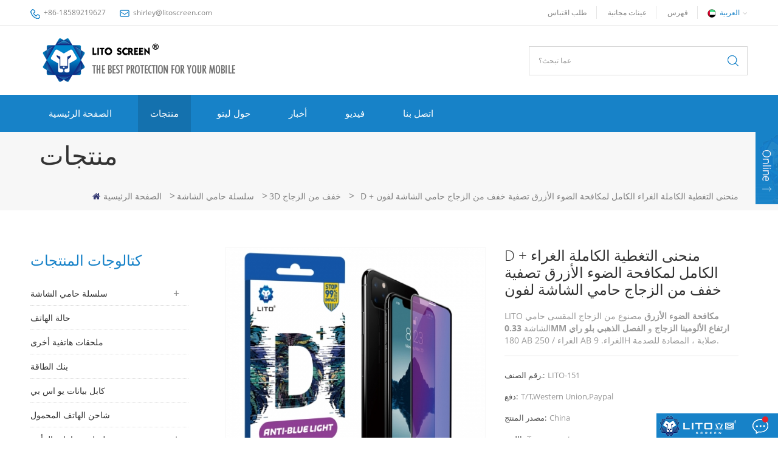

--- FILE ---
content_type: text/html; charset=UTF-8
request_url: https://ar.litoscreen.com/lito-d-curve-full-coverage-full-glue-anti-blue-light-filter-tempered-glass-screen-protector-for-iphone_p162.html
body_size: 13997
content:
<!DOCTYPE html PUBLIC "-//W3C//DTD XHTML 1.0 Transitional//EN" "http://www.w3.org/TR/xhtml1/DTD/xhtml1-transitional.dtd">
<html xmlns="http://www.w3.org/1999/xhtml">
<head>
<meta http-equiv="X-UA-Compatible" content="IE=edge">
<meta name="viewport" content="width=device-width,initial-scale=1">
<meta http-equiv="Content-Type" content="text/html; charset=utf-8" />
<meta http-equiv="X-UA-Compatible" content="IE=edge,Chrome=1" />
<meta http-equiv="X-UA-Compatible" content="IE=9" />
<meta http-equiv="Content-Type" content="text/html; charset=utf-8" />
<title>عالية الجودة D + منحنى التغطية الكاملة الغراء الكامل لمكافحة الضوء الأزرق تصفية خفف من الزجاج حامي الشاشة لفون،D + منحنى التغطية الكاملة الغراء الكامل لمكافحة الضوء الأزرق تصفية خفف من الزجاج حامي الشاشة لفون الموردون</title>
<meta name="keywords" content="مكافحة الأزرق الزجاج المقسى,مكافحة بلو راي خفف من الزجاج,مكافحة الضوء الأزرق الزجاج المقسى حامي الشاشة,مكافحة الضوء الأزرق الزجاج المقسى,مكافحة الضوء الأزرق الزجاج المقسى حامي الشاشة لفون العاشر,واقي شاشة زجاجي للبيع" />
<meta name="description" content="الصين D + منحنى التغطية الكاملة الغراء الكامل لمكافحة الضوء الأزرق تصفية خفف من الزجاج حامي الشاشة لفون المهنية المورد ، لدينا مجموعة ضخمة من مكافحة الأزرق الزجاج المقسى للبيع ، والتحقيق الآن!" />
<link href="/images/favicon.ico" rel="shortcut icon"  />
<link rel="alternate" hreflang="en" href="https://www.litoscreen.com/lito-d-curve-full-coverage-full-glue-anti-blue-light-filter-tempered-glass-screen-protector-for-iphone_p162.html" />
<link rel="alternate" hreflang="fr" href="https://fr.litoscreen.com/lito-d-curve-full-coverage-full-glue-anti-blue-light-filter-tempered-glass-screen-protector-for-iphone_p162.html" />
<link rel="alternate" hreflang="de" href="https://de.litoscreen.com/lito-d-curve-full-coverage-full-glue-anti-blue-light-filter-tempered-glass-screen-protector-for-iphone_p162.html" />
<link rel="alternate" hreflang="ru" href="https://ru.litoscreen.com/lito-d-curve-full-coverage-full-glue-anti-blue-light-filter-tempered-glass-screen-protector-for-iphone_p162.html" />
<link rel="alternate" hreflang="es" href="https://es.litoscreen.com/lito-d-curve-full-coverage-full-glue-anti-blue-light-filter-tempered-glass-screen-protector-for-iphone_p162.html" />
<link rel="alternate" hreflang="pt" href="https://pt.litoscreen.com/lito-d-curve-full-coverage-full-glue-anti-blue-light-filter-tempered-glass-screen-protector-for-iphone_p162.html" />
<link rel="alternate" hreflang="nl" href="https://nl.litoscreen.com/lito-d-curve-full-coverage-full-glue-anti-blue-light-filter-tempered-glass-screen-protector-for-iphone_p162.html" />
<link rel="alternate" hreflang="ar" href="https://ar.litoscreen.com/lito-d-curve-full-coverage-full-glue-anti-blue-light-filter-tempered-glass-screen-protector-for-iphone_p162.html" />
<link rel="alternate" hreflang="ja" href="https://ja.litoscreen.com/lito-d-curve-full-coverage-full-glue-anti-blue-light-filter-tempered-glass-screen-protector-for-iphone_p162.html" />

<link type="text/css" rel="stylesheet" href="/template/css/bootstrap.css">
<link type="text/css" rel="stylesheet" href="/template/css/font-awesome.min.css">
<link type="text/css" rel="stylesheet" href="/template/css/meanmenu.min.css">
<link type="text/css" rel="stylesheet" href="/template/css/animate.css" />
<link type="text/css" rel="stylesheet" href="/template/css/style.css">

<script type="text/javascript" src="/template/js/jquery-1.8.3.js"></script>
<script language="javascript" src="/js/jquery.validate.min.js"></script>
<script language="javascript" src="/js/jquery.blockUI.js"></script>
<script type="text/javascript" src="/js/front/common.js"></script>
<script type="text/javascript" src="/js/jcarousellite_1.0.1.pack.js"></script>
<script type="text/javascript" src="/template/js/bootstrap.min.js"></script>
<script type="text/javascript" src="/template/js/demo.js"></script>
<script type="text/javascript" src="/template/js/jquery.velocity.min.js"></script>
<script type="text/javascript" src="/template/js/mainscript.js"></script>
<script type="text/javascript" src="/template/js/slick.js"></script>

<!--[if ie9]
<script src="/template/js/html5shiv.min.js"></script>
<script src="/template/js/respond.min.js"></script>
-->


<!--[if IE 8]>
    <script src="https://oss.maxcdn.com/libs/html5shiv/3.7.0/html5shiv.js"></script>
    <script src="https://oss.maxcdn.com/libs/respond./template/js/1.3.0/respond.min.js"></script>
<![endif]-->
<script >
    if( /Android|webOS|iPhone|iPad|iPod|BlackBerry|IEMobile|Opera Mini/i.test(navigator.userAgent) ) {
            $(function () {       
                $('.newm img').attr("style","");
                $(".newm img").attr("width","");
                $(".newm img").attr("height","");     

            })
    }
</script>
<!-- Google Tag Manager -->
<script>(function(w,d,s,l,i){w[l]=w[l]||[];w[l].push({'gtm.start':
new Date().getTime(),event:'gtm.js'});var f=d.getElementsByTagName(s)[0],
j=d.createElement(s),dl=l!='dataLayer'?'&l='+l:'';j.async=true;j.src=
'https://www.googletagmanager.com/gtm.js?id='+i+dl;f.parentNode.insertBefore(j,f);
})(window,document,'script','dataLayer','GTM-WJ7SPCW');</script>
<!-- End Google Tag Manager --><meta name="google-site-verification" content="DScinLERj0gOb1QYvJhrYoR6EJU-3goVlCDGgMEnWxk" /></head>
<body>
<!-- Google Tag Manager (noscript) -->
<noscript><iframe src="https://www.googletagmanager.com/ns.html?id=GTM-WJ7SPCW"
height="0" width="0" style="display:none;visibility:hidden"></iframe></noscript>
<!-- End Google Tag Manager (noscript) --><script>
    window.okkiConfigs = window.okkiConfigs || [];
    function okkiAdd() { okkiConfigs.push(arguments); };
    okkiAdd("analytics", { siteId: "4294-2953", gId: "UA-187432379-5" });
</script>
<script async src="//tfile.xiaoman.cn/okki/analyze.js?id=4294-2953-UA-187432379-5"></script>
<div class="head_top clearfix">
    <div class="container">
        <div class="row">
            <ul class="hcon clearfix">
                                <li class="hc_p">+86-18589219627</li>
                                                                <li class="hc_e"><a rel="nofollow" href="mailto:shirley@litoscreen.com">shirley@litoscreen.com</a></li>
                            </ul>
            <dl class="select">
                 
                <dt><img src="/template/images/ar.png" alt="العربية" /><p>العربية</p></dt>
                            	<dd>
                    <ul>
                         
                        <li><a href="https://www.litoscreen.com/lito-d-curve-full-coverage-full-glue-anti-blue-light-filter-tempered-glass-screen-protector-for-iphone_p162.html" title="English"><img src="/template/images/en.png" alt="English" /><p>English</p></a></li>
                         
                        <li><a href="https://fr.litoscreen.com/lito-d-curve-full-coverage-full-glue-anti-blue-light-filter-tempered-glass-screen-protector-for-iphone_p162.html" title="français"><img src="/template/images/fr.png" alt="français" /><p>français</p></a></li>
                         
                        <li><a href="https://de.litoscreen.com/lito-d-curve-full-coverage-full-glue-anti-blue-light-filter-tempered-glass-screen-protector-for-iphone_p162.html" title="Deutsch"><img src="/template/images/de.png" alt="Deutsch" /><p>Deutsch</p></a></li>
                         
                        <li><a href="https://ru.litoscreen.com/lito-d-curve-full-coverage-full-glue-anti-blue-light-filter-tempered-glass-screen-protector-for-iphone_p162.html" title="русский"><img src="/template/images/ru.png" alt="русский" /><p>русский</p></a></li>
                         
                        <li><a href="https://es.litoscreen.com/lito-d-curve-full-coverage-full-glue-anti-blue-light-filter-tempered-glass-screen-protector-for-iphone_p162.html" title="español"><img src="/template/images/es.png" alt="español" /><p>español</p></a></li>
                         
                        <li><a href="https://pt.litoscreen.com/lito-d-curve-full-coverage-full-glue-anti-blue-light-filter-tempered-glass-screen-protector-for-iphone_p162.html" title="português"><img src="/template/images/pt.png" alt="português" /><p>português</p></a></li>
                         
                        <li><a href="https://nl.litoscreen.com/lito-d-curve-full-coverage-full-glue-anti-blue-light-filter-tempered-glass-screen-protector-for-iphone_p162.html" title="Nederlands"><img src="/template/images/nl.png" alt="Nederlands" /><p>Nederlands</p></a></li>
                         
                        <li><a href="https://ja.litoscreen.com/lito-d-curve-full-coverage-full-glue-anti-blue-light-filter-tempered-glass-screen-protector-for-iphone_p162.html" title="日本語"><img src="/template/images/ja.png" alt="日本語" /><p>日本語</p></a></li>
                                                <li><a href="http://cn.litoscreen.com/"><img src="/template/images/cn.png" alt="" /><p>简体中文</p></a></li>
                    </ul>
                </dd>
            </dl>
            <ul class="htop_list clearfix">
                <li><a href="/contact-us_d2">طلب اقتباس</a></li>
                <li><a href="#">عينات مجانية</a></li>
                <li><a href="/products">فهرس</a></li>
            </ul>
        </div>
    </div>
</div>


<header class="large">
    <div class="header clearfix">
        <div class="container">
            <div class="row">
                                                <a id="logo" href="/"><img src="/uploadfile/userimg/867a170f9816bd46406e8befa93bbdb1.png" alt="Guangzhou Lito Technology Co., Ltd." /></a>
                                
                <div class="mobile-menu-area hidden-md hidden-lg">
                    <div class="container">
                        <div class="col-md-12">
                            <div class="mobile-menu">
                                <nav id="mobile-menu">
                                    <ul>
                                        <li><a href="/">الصفحة الرئيسية</a></li>
                                        
                                        <li><a href="/products">منتجات</a>
                                            <ul class="vmegamenu">
                                                                                                                                                                                                <li><a href="/screen-protector-series_c1" title="سلسلة حامي الشاشة">سلسلة حامي الشاشة</a>
                                                                                                        <ul class="vmegamenu">
                                                                                                                                                                        <li><a href="/2-5d-tempered-glass_c5" title="2.5D خفف من الزجاج">2.5D خفف من الزجاج</a></li>
                                                                                                                                                                                                                                <li><a href="/full-cover-tempered-glass_c6" title="3D خفف من الزجاج">3D خفف من الزجاج</a></li>
                                                                                                                                                                                                                                <li><a href="/protector-with-applicator_c8" title="حامي مع قضيب">حامي مع قضيب</a></li>
                                                                                                                                                                                                                                <li><a href="/nano-tpu-protector_c9" title="نانو TPU حامي">نانو TPU حامي</a></li>
                                                                                                                                                                                                                                <li><a href="/watch-screen-protector_c22" title="حامية شاشة الشاشة">حامية شاشة الشاشة</a></li>
                                                                                                                                                                                                                                <li><a href="/camera-lens-protector_c24" title="واقي عدسة الكاميرا">واقي عدسة الكاميرا</a></li>
                                                                                                                                                                    </ul>
                                                                                                    </li>
                                                                                                                                                                                                                                                                                                <li><a href="/phone-case_c25" title="حالة الهاتف">حالة الهاتف</a>
                                                                                                    </li>
                                                                                                                                                                                                                                                                                                <li><a href="/other-phone-accessories_c2" title="ملحقات هاتفية أخرى">ملحقات هاتفية أخرى</a>
                                                                                                    </li>
                                                                                                                                                                                                                                                                                                <li><a href="/power-bank_c27" title="بنك الطاقة">بنك الطاقة</a>
                                                                                                    </li>
                                                                                                                                                                                                                                                                                                <li><a href="/usb-data-cable_c26" title="كابل بيانات يو اس بي">كابل بيانات يو اس بي</a>
                                                                                                    </li>
                                                                                                                                                                                                                                                                                                <li><a href="/mobile-phone-charger_c28" title="شاحن الهاتف المحمول">شاحن الهاتف المحمول</a>
                                                                                                    </li>
                                                                                                                                                                                                                                                                                                <li><a href="/headphone-series_c3" title="سلسلة سماعات الرأس">سلسلة سماعات الرأس</a>
                                                                                                        <ul class="vmegamenu">
                                                                                                                                                                        <li><a href="/wireless-headphone_c14" title="سماعة رأس لاسلكية">سماعة رأس لاسلكية</a></li>
                                                                                                                                                                                                                                <li><a href="/wired-headphone_c15" title="سماعة سلكية">سماعة سلكية</a></li>
                                                                                                                                                                                                                                <li><a href="/gaming-headset_c16" title="سماعة الألعاب">سماعة الألعاب</a></li>
                                                                                                                                                                    </ul>
                                                                                                    </li>
                                                                                                                                                                                                                                                                                                <li><a href="/wireless-speaker_c29" title="المتحدث اللاسلكي">المتحدث اللاسلكي</a>
                                                                                                    </li>
                                                                                                                                                                                                                                                                                            </ul>
                                        </li>
                                                                                <li><a href="/about-lito_d1">حول ليتو
</a>
                                                                                      </li>
                                                                                <li><a  href="/news_nc1">أخبار</a>
                                                                                    </li>
                                                                                <li><a  href="/video_nc2">فيديو</a>
                                                                                    </li>
                                                                                <li><a  href="/contact-us_d2">اتصل بنا</a>
                                                                                    </li>
<!--                                        <li>-->
<!--                                            <a href="http://fw.jqx315.cn/fwe.html">--><!--</a>-->
<!--                                        </li>-->
                                    </ul>	
                                </nav>
                            </div>
                        </div>
                    </div>
                </div>
                <div class="search_box">
                    <div class="attr-nav">
                        <a class="search" rel="nofollow" href="#"><i></i></a>
                    </div>
                    <div class="top-search clearfix">
                        <div class="input-group">
                            <h4>عما تبحث؟</h4>
                            <div class="header_search clearfix">
                                <input name="search_keyword" onkeydown="javascript:enterIn(event);"  type="text" class="form-control" placeholder="عما تبحث؟">
                                <input  type="submit" class="search_btn btn_search1" value="">
                            </div>
                        </div>
                        <span class="input-group-addon close-search"><i class="fa fa-times"></i></span>
                    </div>
                </div>
            </div>
        </div>
    </div>

    <div class="nav_content clearfix">
        <div class="container">
            <div class="row">
                <div class="mainmenu-area">
                    <div class="mainmenu-left visible-lg visible-md">
                        <div class="mainmenu">
                            <nav>
                                <ul>
                                    <li ><a href="/">الصفحة الرئيسية</a></li>
                                    
                                    <li class='product_vmegamenu active'><a href="/products">منتجات</a>
                                        <ul class="row nav_list">
                                                                                                                                                                                <li class="col-sm-4">
                                                <div class="box">
                                                    <h4><a href="/screen-protector-series_c1" title="سلسلة حامي الشاشة">سلسلة حامي الشاشة</a></h4>
                                                    <a href="/screen-protector-series_c1" title="سلسلة حامي الشاشة" class="image"><img src="/uploadfile/category/6bff0abcbe0dc4efbdd4d8e980f0fda8.jpg" alt="سلسلة حامي الشاشة" /></a>
                                                                                                        <div class="list">
                                                                                                                                                                        <a href="/2-5d-tempered-glass_c5" title="2.5D خفف من الزجاج">2.5D خفف من الزجاج</a>
                                                                                                                                                                                                                                <a href="/full-cover-tempered-glass_c6" title="3D خفف من الزجاج">3D خفف من الزجاج</a>
                                                                                                                                                                                                                                <a href="/protector-with-applicator_c8" title="حامي مع قضيب">حامي مع قضيب</a>
                                                                                                                                                                                                                                <a href="/nano-tpu-protector_c9" title="نانو TPU حامي">نانو TPU حامي</a>
                                                                                                                                                                                                                                <a href="/watch-screen-protector_c22" title="حامية شاشة الشاشة">حامية شاشة الشاشة</a>
                                                                                                                                                                                                                                <a href="/camera-lens-protector_c24" title="واقي عدسة الكاميرا">واقي عدسة الكاميرا</a>
                                                                                                                                                                    </div>
                                                                                                    </div>
                                            </li>
                                                                                                                                                                                                                                                                        <li class="col-sm-4">
                                                <div class="box">
                                                    <h4><a href="/phone-case_c25" title="حالة الهاتف">حالة الهاتف</a></h4>
                                                    <a href="/phone-case_c25" title="حالة الهاتف" class="image"><img src="/uploadfile/category/231a21cf88c08bf2126dcbb3a5b1dba8.jpg" alt="حالة الهاتف" /></a>
                                                                                                    </div>
                                            </li>
                                                                                                                                                                                                                                                                        <li class="col-sm-4">
                                                <div class="box">
                                                    <h4><a href="/other-phone-accessories_c2" title="ملحقات هاتفية أخرى">ملحقات هاتفية أخرى</a></h4>
                                                    <a href="/other-phone-accessories_c2" title="ملحقات هاتفية أخرى" class="image"><img src="/uploadfile/category/c199bc5f91a97a5f8078856fa009bfe6.jpg" alt="ملحقات هاتفية أخرى" /></a>
                                                                                                    </div>
                                            </li>
                                                                                                                                                                                                                                                                        <li class="col-sm-4">
                                                <div class="box">
                                                    <h4><a href="/power-bank_c27" title="بنك الطاقة">بنك الطاقة</a></h4>
                                                    <a href="/power-bank_c27" title="بنك الطاقة" class="image"><img src="/uploadfile/category/14403631c585bfea9b03202990589471.jpg" alt="بنك الطاقة" /></a>
                                                                                                    </div>
                                            </li>
                                                                                                                                                                                                                                                                        <li class="col-sm-4">
                                                <div class="box">
                                                    <h4><a href="/usb-data-cable_c26" title="كابل بيانات يو اس بي">كابل بيانات يو اس بي</a></h4>
                                                    <a href="/usb-data-cable_c26" title="كابل بيانات يو اس بي" class="image"><img src="/uploadfile/category/a9a8ad01a455ac5532b3a8682d7f6110.jpg" alt="كابل بيانات يو اس بي" /></a>
                                                                                                    </div>
                                            </li>
                                                                                                                                                                                                                                                                        <li class="col-sm-4">
                                                <div class="box">
                                                    <h4><a href="/mobile-phone-charger_c28" title="شاحن الهاتف المحمول">شاحن الهاتف المحمول</a></h4>
                                                    <a href="/mobile-phone-charger_c28" title="شاحن الهاتف المحمول" class="image"><img src="/uploadfile/category/ef8a8ff9fcece6a1a2423016d1bb2949.jpg" alt="شاحن الهاتف المحمول" /></a>
                                                                                                    </div>
                                            </li>
                                                                                                                                                                                                                                                                        <li class="col-sm-4">
                                                <div class="box">
                                                    <h4><a href="/headphone-series_c3" title="سلسلة سماعات الرأس">سلسلة سماعات الرأس</a></h4>
                                                    <a href="/headphone-series_c3" title="سلسلة سماعات الرأس" class="image"><img src="/uploadfile/category/2b19fda3a1544dcd14dd810afd910199.jpg" alt="سلسلة سماعات الرأس" /></a>
                                                                                                        <div class="list">
                                                                                                                                                                        <a href="/wireless-headphone_c14" title="سماعة رأس لاسلكية">سماعة رأس لاسلكية</a>
                                                                                                                                                                                                                                <a href="/wired-headphone_c15" title="سماعة سلكية">سماعة سلكية</a>
                                                                                                                                                                                                                                <a href="/gaming-headset_c16" title="سماعة الألعاب">سماعة الألعاب</a>
                                                                                                                                                                    </div>
                                                                                                    </div>
                                            </li>
                                                                                                                                                                                                                                                                        <li class="col-sm-4">
                                                <div class="box">
                                                    <h4><a href="/wireless-speaker_c29" title="المتحدث اللاسلكي">المتحدث اللاسلكي</a></h4>
                                                    <a href="/wireless-speaker_c29" title="المتحدث اللاسلكي" class="image"><img src="/uploadfile/category/eb3373b5393a36f923952dcff69abcd0.jpg" alt="المتحدث اللاسلكي" /></a>
                                                                                                    </div>
                                            </li>
                                                                                                                                                                                                                            	
                                        </ul>
                                    </li>
                                                                        <li ><a href="/about-lito_d1">حول ليتو
</a>
                                                                            </li>
                                                                        <li ><a  href="/news_nc1">أخبار</a>
                                                                            </li>
                                                                        <li ><a  href="/video_nc2">فيديو</a>
                                                                            </li>
                                                                        <li ><a  href="/contact-us_d2">اتصل بنا</a>
                                                                            </li>
<!--                                    <li>-->
<!--                                        <a href="http://fw.jqx315.cn/fwe.html">--><!--</a>-->
<!--                                    </li>-->
                                                                    </ul>
                            </nav>
                        </div>
                    </div>
                </div>
            </div>
        </div>
    </div>
</header>
<div class="height"></div>
<!--<div class="page_banner">
    </div>-->
<div class="breadcrumb clearfix">
    <div class="container">
        <em class="title">منتجات</em>
        <div class="bread-right">
            <a class="home" href="/" title="Return to Home"><i class="fa fa-home"></i>الصفحة الرئيسية</a>
                                    <i>></i>
            <a href="/screen-protector-series_c1">سلسلة حامي الشاشة</a>
                        <i>></i>
            <a href="/full-cover-tempered-glass_c6">3D خفف من الزجاج</a>
            <i>></i><h2>D + منحنى التغطية الكاملة الغراء الكامل لمكافحة الضوء الأزرق تصفية خفف من الزجاج حامي الشاشة لفون</h2>
                    </div>
    </div>
</div>


<div class="page_section clearfix">
    <div class="container">
        <div class="row">
            <div class="page-right clearfix">
        	<div class="products clearfix">
                    <div class="pro_img col-sm-6 col-xs-12">
                        <div class="sp-loading"><br><img id="product_detail_img"  alt="أفضل D + منحنى التغطية الكاملة الغراء الكامل لمكافحة الضوء الأزرق تصفية خفف من الزجاج حامي الشاشة لفون للبيع" src="/uploadfile/201910/31/6212356f8e7a9b036cb2260a00524980_thumb.jpg" /></div>
                        <div class="sp-wrap">
                                                        <a href="/uploadfile/201910/31/6212356f8e7a9b036cb2260a00524980_medium.jpg"  rel="useZoom: 'zoom1', smallImage: '/uploadfile/201910/31/6212356f8e7a9b036cb2260a00524980_small.jpg' ">
                            <img  src="/uploadfile/201910/31/6212356f8e7a9b036cb2260a00524980_small.jpg" alt = "D + منحنى التغطية الكاملة الغراء الكامل لمكافحة الضوء الأزرق تصفية خفف من الزجاج حامي الشاشة لفون "    /></a>
                                                    </div>
                    </div>
                    <script type="text/javascript" src="/template/js/smoothproducts.min.js"></script>
                    <script type="text/javascript">
                        
                        $(window).load(function() {
                            $('.sp-wrap').smoothproducts();
                        });
                    </script>
                    <div class="pro-right clearfix col-sm-6 col-xs-12">
                        <h1>D + منحنى التغطية الكاملة الغراء الكامل لمكافحة الضوء الأزرق تصفية خفف من الزجاج حامي الشاشة لفون</h1>
                        <div class="main"><p>
	<span style="font-size:14px;"> LITO<strong> مكافحة الضوء الأزرق</strong> مصنوع من الزجاج المقسى حامي الشاشة<strong> 0.33MM</strong><strong> ارتفاع الألومينا الزجاج</strong> و<strong> الفصل الذهبي بلو راي</strong> 180 AB الغراء / 250 AB الغراء. 9H صلابة ، المضادة للصدمة.</span>
</p></div>
                        <div class="pro-table clearfix">
                            <ul class="ptab-list clearfix">
                                                                                                <li><p>رقم الصنف.: </p><span>LITO-151</span></li>
                                                                                                <li><p>دفع: </p><span>T/T,Western Union,Paypal</span></li>
                                                                                                                                                                                                <li><p>مصدر المنتج: </p><span>China</span></li>
                                                                                                <li><p>اللون: </p><span>Transparent</span></li>
                                                                                                <li><p>ميناء الشحن: </p><span>Guangzhou</span></li>
                                                                                                <li><p>المهلة： </p><span>About 2-3 working days</span></li>
                                                            </ul>
                        </div>
                        <a href="#pro_inquiry" class="main_more">التحقيق الآن</a>
                    </div>
                    
                    <div class="clearfix"></div>
                    
                    <div class="features-tab indicator-style">
                        <div class="tab-scroll clearfix wow fadeIn">
                            <ul class="nav nav-tabs moz clearfix" role="tablist">
                                <li role="presentation" class="active">
                                    <a href="#pro01" aria-controls="home" role="tab" data-toggle="tab" class="pro01">تفاصيل المنتج</a>
                                </li>
                                <li role="presentation">
                                    <a href="#pro02" aria-controls="home" role="tab" data-toggle="tab" class="pro02">التعليقات</a>
                                </li>
                            </ul>
                        </div>
                        <div class="tab-content wow fadeIn">
                            <div role="tabpanel" class="tab-pane active" id="pro01">
                                <div class="features-curosel indicator-style clearfix">
                                    <div class="single-product newm">
                                        <p>
	<span style="font-size:14px;color:#1782C8;"><strong> D + منحنى التغطية الكاملة الغراء الكامل لمكافحة الضوء الأزرق تصفية خفف من الزجاج حامي الشاشة لفون</strong></span>
</p>
<p>
	<br />
</p>
<p>
	<span style="font-size:14px;"> 1، المواد:<strong> ارتفاع الألومنيوم</strong></span>
</p>
<p>
	<span style="font-size:14px;"> 2 ، رقم الموديل: للحصول على اي فون</span>
</p>
<p>
	<span style="font-size:14px;"> 3 、 AB الغراء:<strong> الفصل الذهبي بلو راي AB الغراء</strong></span>
</p>
<p>
	<span style="font-size:14px;"> 4 、 صلابة: 9H</span>
</p>
<p>
	<span style="font-size:14px;"> 5 、 سمك: 0.33mm</span>
</p>
<p>
	<span style="font-size:14px;"> 6 、 الشفافية: 99 ٪</span>
</p>
<p>
	<span style="font-size:14px;"> 7 ، خفف من الوقت: 4H</span>
</p>
<p>
	<br />
</p>
<p>
	<span style="font-size:14px;"> تصفية الضوء الأزرق: مع<strong> أحدث ضوء مكافحة الأزرق</strong> التكنولوجيا ، وتصفية الضوء الأزرق بشكل فعال و<strong> تقليل الضوء الضار</strong> من شاشة هاتفك وحماية عينيك. فهو يساعد على تعزيز مستويات الميلاتونين الصحية لتحسين النوم.</span>
</p>
<p>
	<img src="https://www.litoscreen.com/js/htmledit/kindeditor/attached/20190912/20190912173751_93884.jpg" alt="tempered glass screen protector for iphone" width="500" height="572" title="tempered glass screen protector for iphone" align="" />
</p>
<p>
	<br />
</p>
<p>
	<span style="font-size:14px;"> حماية الترقية: أحدث تكنولوجيا ثني الزجاج للحصول على جودة عالية<strong> عالية الدقة</strong> <strong><a href="/screen-protector-series_c1" target="_blank"> خفف من الزجاج حامي الشاشة</a></strong> تناسب تماما حافة جولة هاتفك ، و<strong> صديقة للحالة</strong> بسبب تصميم الحافة المنحنية.<strong> البلازما طلاء oleophobic</strong> لسطح واقي مقاوم للزيت ومقاوم للبصمات ، يسهل تنظيفه.</span>
</p>
<p>
	<img src="/js/htmledit/kindeditor/attached/20190912/20190912174345_20740.jpg" alt="glass screen protective film" width="500" height="500" title="glass screen protective film" align="" />
</p>
<p>
	<br />
</p>
<p>
	<span style="font-size:14px;"><strong> 4H</strong> من الوقت المزاج ، هذا<strong><a href="https://www.litoscreen.com/" target="_blank"> LITO</a></strong> يمكن حامي الشاشة الضوء الأزرق المضادة للصمود أمام تأثير السقوط 22 £. الكرة الصلب من ارتفاع 3ft.<strong> 9H صلابة</strong> تحمي Screen Screen حامي الشاشة من أي مفاتيح أو عملات معدنية أو حتى سكاكين في جيبك ، كما أنها تحمي الشاشة من الخدوش والجرجرات والتأثيرات بشكل فعال.</span>
</p>
<p>
	<img src="/js/htmledit/kindeditor/attached/20190912/20190912174742_36407.jpg" alt="anti blue light tempered glass screen protector" width="500" height="500" title="anti blue light tempered glass screen protector" align="" />
</p>
<p>
	<br />
</p>
<p>
	<span style="font-size:14px;"><strong> 3D اللمس</strong> متوافق: فقط<strong> 0.33mm</strong> قسط الزجاج المقسى لضمان<strong> 99 ٪ النفاذية</strong> وتجربة 3D اللمس. يشعر بسلاسة حساسة للمس ، ومقاوم للبصمات والأصابع. ملء الشاشة دون حاجز البصر ، تعطيك التعرف على الوجه أكثر حساسية.</span>
</p>
<p>
	<span style="font-size:14px;"><img src="/js/htmledit/kindeditor/attached/20190912/20190912174839_20528.jpg" alt="screen protector anti blue light" width="500" height="500" title="screen protector anti blue light" align="" /><br />
</span>
</p>                                    </div>			
                                </div>
                            </div>
                            
                            <div role="tabpanel" class="tab-pane" id="pro02">
                                <div class="features-curosel indicator-style clearfix">
                                    <div class="single-product newm">
                                                                            </div>			
                                </div>
                            </div>
                        </div>
                    </div>
                                                            <ul class="blog_tag clearfix" id="pro_inquiry">
                        <p>العلامات ذات الصلة :</p>
                                                <li><a href="/anti-blue-tempered-glass_sp"><i class="fa fa-tag"></i>مكافحة الأزرق الزجاج المقسى</a></li>
                                                <li><a href="/anti-blue-ray-tempered-glass_sp"><i class="fa fa-tag"></i>مكافحة بلو راي خفف من الزجاج</a></li>
                                                <li><a href="/anti-blue-light-tempered-glass-screen-protector_sp"><i class="fa fa-tag"></i>مكافحة الضوء الأزرق الزجاج المقسى حامي الشاشة</a></li>
                                                <li><a href="/anti-blue-light-tempered-glass_sp"><i class="fa fa-tag"></i>مكافحة الضوء الأزرق الزجاج المقسى</a></li>
                                                <li><a href="/anti-blue-light-tempered-glass-screen-protector-for-iphone-x_sp"><i class="fa fa-tag"></i>مكافحة الضوء الأزرق الزجاج المقسى حامي الشاشة لفون العاشر</a></li>
                                                <li><a href="/glass-screen-protector-for-sale_sp"><i class="fa fa-tag"></i>واقي شاشة زجاجي للبيع</a></li>
                                            </ul>
                                        <ul class="page_turn clearfix">
                                                <li><p><i class="fa fa-long-arrow-up"></i>سابق:</p><a href="/lito-d-pro-0-25mm-ultra-thin-full-glue-tempered-glass-screen-protector-for-iphone-13-pro-max_p227.html" title="LITO D + pro 0 . واقي شاشة من الزجاج المقوى بالغراء الرقيق للغاية مقاس 25 مم لهاتف iphone 13 pro max
">LITO D + pro 0 . واقي شاشة من الزجاج المقوى بالغراء الرقيق للغاية مقاس 25 مم لهاتف iphone 13 pro max
</a></li>
                                                                        <li><p><i class="fa fa-long-arrow-down"></i>التالى:</p><a href="/lito-d-full-coverage-anti-spy-tempered-glass-screen-protector-for-apple-iphone-14-pro-max_p245.html" title="LITO D + Full Coverage واقي شاشة زجاجي مقوى مضاد للتجسس لهاتف Apple iPhone 14 Pro Max
">LITO D + Full Coverage واقي شاشة زجاجي مقوى مضاد للتجسس لهاتف Apple iPhone 14 Pro Max
</a></li>
                                            </ul>
                    <div class="message pro_message clearfix">
                        <em class="page_title">ارسل رسالة</em>
                        <form id="email_form" method="post" action="/inquiry/addinquiry">
                            <input type="hidden" name="msg_title" value="D + منحنى التغطية الكاملة الغراء الكامل لمكافحة الضوء الأزرق تصفية خفف من الزجاج حامي الشاشة لفون" class="meInput" />
                            <input type="hidden" name="to_proid[]" value="162" class="meInput" />
                            <input type="hidden" name="product_id" value="162" class="meInput" />
                            <input type='hidden' name='msg_userid' value= />
                            <p>مرحبا بكم في التحقيق الخاص بك ، سنرد عليك خلال 24 ساعة!</p>
                            <ul>
                                <li>
                                    <p>موضوع : <a href="/lito-d-curve-full-coverage-full-glue-anti-blue-light-filter-tempered-glass-screen-protector-for-iphone_p162.html">D + منحنى التغطية الكاملة الغراء الكامل لمكافحة الضوء الأزرق تصفية خفف من الزجاج حامي الشاشة لفون</a></p>
                                </li>
                                <li>
                                    <input type="text" name="msg_email" id="msg_email" class="meInput" placeholder="البريد الإلكتروني *" onfocus="if(this.value=='البريد الإلكتروني *'){this.value='';}" onblur="if(this.value==''){this.value='البريد الإلكتروني *';}">
                                </li>
                                <li>
                                    <input type="text" name="msg_tel" id="msg_phone" class="meInput" placeholder="هاتف" onfocus="if(this.value=='هاتف'){this.value='';}" onblur="if(this.value==''){this.value='هاتف';}">
                                </li>
                                <li>
                                    <input type="text" name="msg_fax" id="msg_WhatsApp" class="meInput" placeholder="WhatsApp" onfocus="if(this.value=='WhatsApp'){this.value='';}" onblur="if(this.value==''){this.value='WhatsApp';}">
                                </li>
                                <li>
                                    <textarea id="meText" placeholder="رسالة *" onblur="if (this.value == ''){this.value = 'رسالة *';this.style.color='#b8b8b8';}checknum(this,3000,'tno')" onfocus="if (this.value == 'رسالة *'){this.value = '';this.style.color='#333';}" onkeyup="checknum(this,3000,'tno')" maxlength="3000" name="msg_content" style="color:#b8b8b8;" class="meText"></textarea>
                                </li>
                                <li>
                                    <input id="auth_code1" type="text" name="auth_code" class="meInput" placeholder="رمز المصادقة" onfocus="if(this.value=='رمز المصادقة'){this.value='';}" onblur="if(this.value==''){this.value='رمز المصادقة';}" autocomplete="off">
                                    <img id="passport_sign_code" class="verify-img" data-src="" src="/common/index/authcode" />
                                </li>
                                <div class="clearfix"></div>
                            </ul>
                            <p>إذا كان لديك أسئلة أو اقتراحات ، يرجى ترك لنا رسالة ، وسوف نقوم بالرد عليك في أقرب وقت ممكن!</p>
                            <input type="submit" value="إرسال" class="main_more">
                        </form>
                    </div>
                </div>
            </div>
            <div class="page-left clearfix">
    <div id="right_column" class="left-cat column clearfix">
        <section class="block blockcms column_box">
            <span class="left_title"><em>كتالوجات المنتجات</em><span></span><i class="column_icon_toggle icon-plus-sign"></i></span>
            <div class="block_content toggle_content">
                <ul class="mtree">
                                                                                <li><b></b><a href="/screen-protector-series_c1">سلسلة حامي الشاشة</a>
                                                <ul>
                                                                                    <li><a href="/2-5d-tempered-glass_c5"><i class="fa fa-caret-right"></i>2.5D خفف من الزجاج</a>
                                                            </li>
                                                                                                                <li><a href="/full-cover-tempered-glass_c6"><i class="fa fa-caret-right"></i>3D خفف من الزجاج</a>
                                                            </li>
                                                                                                                <li><a href="/protector-with-applicator_c8"><i class="fa fa-caret-right"></i>حامي مع قضيب</a>
                                                            </li>
                                                                                                                <li><a href="/nano-tpu-protector_c9"><i class="fa fa-caret-right"></i>نانو TPU حامي</a>
                                                            </li>
                                                                                                                <li><a href="/watch-screen-protector_c22"><i class="fa fa-caret-right"></i>حامية شاشة الشاشة</a>
                                                            </li>
                                                                                                                <li><a href="/camera-lens-protector_c24"><i class="fa fa-caret-right"></i>واقي عدسة الكاميرا</a>
                                                            </li>
                                                                                </ul>
                                            </li>
                                                                                                                        <li><b></b><a href="/phone-case_c25">حالة الهاتف</a>
                                            </li>
                                                                                                                        <li><b></b><a href="/other-phone-accessories_c2">ملحقات هاتفية أخرى</a>
                                            </li>
                                                                                                                        <li><b></b><a href="/power-bank_c27">بنك الطاقة</a>
                                            </li>
                                                                                                                        <li><b></b><a href="/usb-data-cable_c26">كابل بيانات يو اس بي</a>
                                            </li>
                                                                                                                        <li><b></b><a href="/mobile-phone-charger_c28">شاحن الهاتف المحمول</a>
                                            </li>
                                                                                                                        <li><b></b><a href="/headphone-series_c3">سلسلة سماعات الرأس</a>
                                                <ul>
                                                                                    <li><a href="/wireless-headphone_c14"><i class="fa fa-caret-right"></i>سماعة رأس لاسلكية</a>
                                                            </li>
                                                                                                                <li><a href="/wired-headphone_c15"><i class="fa fa-caret-right"></i>سماعة سلكية</a>
                                                            </li>
                                                                                                                <li><a href="/gaming-headset_c16"><i class="fa fa-caret-right"></i>سماعة الألعاب</a>
                                                            </li>
                                                                                </ul>
                                            </li>
                                                                                                                        <li><b></b><a href="/wireless-speaker_c29">المتحدث اللاسلكي</a>
                                            </li>
                                                                                                                    </ul>
            </div>
            <script type="text/javascript" src="/template/js/mtree.js"></script>
        </section>
    </div>
    <div id="right_column" class="left-news column clearfix">
        <section class="block blockcms column_box">
            <span class="left_title"><em>أخبار حديثة</em><span></span><i class="column_icon_toggle icon-plus-sign"></i></span>
            <div class="block_content toggle_content">
                <ul class="clearfix">
                                        <li class="clearfix">
                        <a href="/lito-2026-chinese-spring-festival-holiday-notice_n317" title="إعلان عطلة عيد الربيع الصيني لعام 2026 (LITO)" class="image"><img src="/uploadfile/news/eb514518f65e7eaa1aa7f763b707f7ed.jpg" alt="إعلان عطلة عيد الربيع الصيني لعام 2026 (LITO)" /></a>
                        <div class="main">
                            <h4 class="title"><a href="/lito-2026-chinese-spring-festival-holiday-notice_n317" title="إعلان عطلة عيد الربيع الصيني لعام 2026 (LITO)">إعلان عطلة عيد الربيع الصيني لعام 2026 (LITO)</a></h4>
                            <div class="text">عملاؤنا الكرام، Please be informed that February 17, 2026 marks the Chinese Spring Festival. Based on our production and logistics experience from previous years, LITO Factory will observe the Spring Festival holiday during the following period: Factory Holiday: January 20 – February 28, 2026 Sales Team Holiday: February 11 – February 24, 2026 During this time, factory operations will be suspended, and production capacity as well as shipment schedules will be affected due to limited labor availability. To ensure your orders can be produced and shipped on time, we kindly recommend that all customers confirm and arrange their orders as early as possible , preferably within January 2026 . Our sales team will do their best to assist you before and after the holiday period. We sincerely appreciate your understanding and support. If you have any questions or need assistance with order planning, please feel free to contact us. Thank you for your continued trust in LITO. LITO Team</div>
                            <span class="date">- 2026-01-12</span>
                        </div>
                    </li>
                                        <li class="clearfix">
                        <a href="/lito-national-day-holiday-notice-oct-1st-oct-7th-2025_n301" title="إشعار عطلة اليوم الوطني لـ LITO (من 1 أكتوبر إلى 7 أكتوبر 2025)" class="image"><img src="/uploadfile/news/1b7308b167783bddfe9db17694d890b8.jpg" alt="إشعار عطلة اليوم الوطني لـ LITO (من 1 أكتوبر إلى 7 أكتوبر 2025)" /></a>
                        <div class="main">
                            <h4 class="title"><a href="/lito-national-day-holiday-notice-oct-1st-oct-7th-2025_n301" title="إشعار عطلة اليوم الوطني لـ LITO (من 1 أكتوبر إلى 7 أكتوبر 2025)">إشعار عطلة اليوم الوطني لـ LITO (من 1 أكتوبر إلى 7 أكتوبر 2025)</a></h4>
                            <div class="text">عملائنا الكرام، للاحتفال بـ عطلات اليوم الوطني للصين ، سيكون لدى LITO عطلة لمدة 7 أيام من 1 أكتوبر إلى 7 أكتوبر 2025. خلال هذه الفترة، سيظل فريق المبيعات لدينا متاحًا للرد على الرسائل واستلام الطلبات. سيتم ترتيب الإنتاج والتسليم وفقًا لوقت تقديم الطلب بمجرد استئناف العمل. العمل في 8 أكتوبر 2025. نحن نقدر بصدق دعمكم المستمر وثقتكم في LITO. في هذه المناسبة الخاصة، اليوم الوطني للصين، نتمنى لكم أعمالاً مزدهرة وكل التوفيق! أطيب التحيات، شركة ليتو</div>
                            <span class="date">- 2025-09-29</span>
                        </div>
                    </li>
                                        <li class="clearfix">
                        <a href="/lito-dragon-boat-festival-holiday-notice_n285" title="إشعار عطلة مهرجان ليتو لقوارب التنين" class="image"><img src="/uploadfile/news/351726e857b5598e80bd8927788ee23c.jpg" alt="إشعار عطلة مهرجان ليتو لقوارب التنين" /></a>
                        <div class="main">
                            <h4 class="title"><a href="/lito-dragon-boat-festival-holiday-notice_n285" title="إشعار عطلة مهرجان ليتو لقوارب التنين">إشعار عطلة مهرجان ليتو لقوارب التنين</a></h4>
                            <div class="text">إشعار عطلة مهرجان ليتو لقوارب التنين عملائنا الكرام، أتمنى لكم مهرجان قوارب التنين السعيد! مكاتبنا ستكون مغلق من 31 مايو إلى 1 يونيو للاحتفال بهذا التقليد من الحماية والوحدة. خلال هذا الوقت: • الدعم العاجل: shirley@litoscreen.com • سيتم شحن الطلبات المقدمة في 2 يونيو • تم تعديل الجداول الزمنية للمشروع وفقًا لذلك بينما نقوم بإعادة الشحن تستمر منتجاتنا في حماية أجهزتك: → واقيات الشاشة قوية مثل تقاليد المهرجانات → شواحن مغناطيسية تبقيك على اتصال → بنوك الطاقة جاهزة للعمل استئناف العمليات الكاملة 2 يونيو. شكرا لتفهمكم! فريق ليتو www.litoscreen.com</div>
                            <span class="date">- 2025-05-30</span>
                        </div>
                    </li>
                                    </ul>
            </div>
        </section>
    </div>
</div>            <div class="clearfix"></div>
            
            <div class="page_pro clearfix">
                <em class="page_title">منتجات ذات صله</em>
                <div class="slider autoplay2">
                     
                    <div>
                        <div class="li">
                            <div class="box">
                                <a href="/iphone-x-5d-full-coverage_p14.html" title="Iphone X 5D Full Coverage خفف زجاج الشاشة الحرس" class="image"><img id="product_detail_img"  alt="آيفون 5 س خفف زجاج حامي الشاشة" src="/uploadfile/201810/08/75d34f4f7ab84efe21f00fe328b2c5fc_thumb.jpg" /></a>
                                 <a href="/iphone-x-5d-full-coverage_p14.html" title="Iphone X 5D Full Coverage خفف زجاج الشاشة الحرس" class="title">Iphone X 5D Full Coverage خفف زجاج الشاشة الحرس</a>   
                                <div class="text">مصممة فقط لآيفون X ، LITO5d خفف من الزجاج حامي الشاشةهو الغراء الكامل والتغطية الكاملة ، وذلك باستخدام AB الغراء (على مسطح) والصمغ المضاد للصدمات (على الحافة المنحنية) ، وهذا أكثر قوة لحماية شاشة LCD.</div>
                            </div>
                        </div>
                    </div>
                     
                    <div>
                        <div class="li">
                            <div class="box">
                                <a href="/7-8-3d_p17.html" title="ابل اي فون 7/8 3D كاملة مغطاة خفف من الزجاج فيلم حماية الشاشة" class="image"><img id="product_detail_img"  alt="ابل اي فون 7/8 3D حماة الشاشة الزجاج المقسى" src="/uploadfile/201810/08/b4e5c0715b13582bdd6f53a76e7126c0_thumb.jpg" /></a>
                                 <a href="/7-8-3d_p17.html" title="ابل اي فون 7/8 3D كاملة مغطاة خفف من الزجاج فيلم حماية الشاشة" class="title">ابل اي فون 7/8 3D كاملة مغطاة خفف من الزجاج فيلم حماية الشاشة</a>   
                                <div class="text">وتركز المورد حامي الشاشة يتو على تجربة استخدام المنتجات ، فون 7/8خفف من الزجاج 3D حامي الشاشةسوف يوفر لك أفضل لمس سلس وحماية للغاية.</div>
                            </div>
                        </div>
                    </div>
                     
                    <div>
                        <div class="li">
                            <div class="box">
                                <a href="/8_p18.html" title="غطاء من الزجاج المقوى لهواتف سامسونج جالاكسي اس 8" class="image"><img id="product_detail_img"  alt="غطاء كامل من الزجاج المقسى حامي الشاشة سامسونج جالاكسي اس 8" src="/uploadfile/201810/08/7b1e7c6c16e69e80fc1790a654628e77_thumb.jpg" /></a>
                                 <a href="/8_p18.html" title="غطاء من الزجاج المقوى لهواتف سامسونج جالاكسي اس 8" class="title">غطاء من الزجاج المقوى لهواتف سامسونج جالاكسي اس 8</a>   
                                <div class="text">علاوةS8 غطاء من الزجاج المقسىيوفر المتانة ويتيح حماية خدش غير مسبوق.الزجاج مع الغراء الكامل ، سوف توفر أفضل لمس لهاتفك الخلوي.</div>
                            </div>
                        </div>
                    </div>
                     
                    <div>
                        <div class="li">
                            <div class="box">
                                <a href="/6-6s-3d_p28.html" title="ابل اي فون 6 / 6S زائد 3D شاتيربر الشاشة الزجاج المقسى حماة" class="image"><img id="product_detail_img"  alt="آيفون 6 / 6s زائد شاتربروف خفف زجاج الشاشة حماة" src="/uploadfile/201810/08/3b75ad9c78ec436107e0dff316f361ea_thumb.jpg" /></a>
                                 <a href="/6-6s-3d_p28.html" title="ابل اي فون 6 / 6S زائد 3D شاتيربر الشاشة الزجاج المقسى حماة" class="title">ابل اي فون 6 / 6S زائد 3D شاتيربر الشاشة الزجاج المقسى حماة</a>   
                                <div class="text">تم تصميمه خصيصًا لهاتف iPhone 6S iPhone 6. قم بتغطية حافة هاتفك إلى الحافة ، وامنح هاتفك أفضل حماية ووجه جديد تمامًا.</div>
                            </div>
                        </div>
                    </div>
                     
                    <div>
                        <div class="li">
                            <div class="box">
                                <a href="/7_p29.html" title="واقي شاشة صلب مقاوم للكسر بحواف زجاجية من سامسونج جالاكسي اس 7 ايدج" class="image"><img id="product_detail_img"  alt="سامسونج جالاكسي s7 حافة كامل الشاشة الزجاج المقسى حامي الشاشة" src="/uploadfile/201810/08/e0dac586a442418b637ba9d604998e46_thumb.jpg" /></a>
                                 <a href="/7_p29.html" title="واقي شاشة صلب مقاوم للكسر بحواف زجاجية من سامسونج جالاكسي اس 7 ايدج" class="title">واقي شاشة صلب مقاوم للكسر بحواف زجاجية من سامسونج جالاكسي اس 7 ايدج</a>   
                                <div class="text">ال الزجاج المقسى حامي الشاشة مصممة خصيصًا لهاتف Samsung galaxy s7 edge ، شاشة تغطية كاملة ثلاثية الأبعاد مقوسة مع فتحات دقيقة ، توفر حماية كاملة من الحافة إلى الحافة وتناسب حافة S7 تمامًا.</div>
                            </div>
                        </div>
                    </div>
                     
                    <div>
                        <div class="li">
                            <div class="box">
                                <a href="/9-9h_p39.html" title="سامسونج جالاكسي نوت 9 9H صلابة خفف زجاج الشاشة حماة" class="image"><img id="product_detail_img"  alt="سامسونج غالاكسي ملاحظة 9 تغطية كاملة حماة الشاشة الزجاج المقسى" src="/uploadfile/201810/08/3cacbb2c3f9e9c59e99fe902a0209836_thumb.jpg" /></a>
                                 <a href="/9-9h_p39.html" title="سامسونج جالاكسي نوت 9 9H صلابة خفف زجاج الشاشة حماة" class="title">سامسونج جالاكسي نوت 9 9H صلابة خفف زجاج الشاشة حماة</a>   
                                <div class="text">تغطية كاملة للشاشة ثلاثية الأبعاد ملاحظة سامسونج غالاكسي 9 حماة الزجاج المقسى هو منحني تماما لتناسب ويوفر الحماية من حافة إلى حافة كاملة.</div>
                            </div>
                        </div>
                    </div>
                     
                    <div>
                        <div class="li">
                            <div class="box">
                                <a href="/iphone-x-3d_p48.html" title="IPhone X 3D منحني حافة مكافحة بصمة خفف زجاج الشاشة" class="image"><img id="product_detail_img"  alt="حواف منحنية فون العاشر 3D خفف من الزجاج حامي الشاشة" src="/uploadfile/201810/08/786d7cdf5c83fca40a8118edf3d05b91_thumb.jpg" /></a>
                                 <a href="/iphone-x-3d_p48.html" title="IPhone X 3D منحني حافة مكافحة بصمة خفف زجاج الشاشة" class="title">IPhone X 3D منحني حافة مكافحة بصمة خفف زجاج الشاشة</a>   
                                <div class="text">ال واقي الشاشة يمكن أن تغطي كامل الشاشة ، من حافة إلى حافة ، وسوف توفر أفضل حماية كاملة لجهاز iPhone X.</div>
                            </div>
                        </div>
                    </div>
                     
                    <div>
                        <div class="li">
                            <div class="box">
                                <a href="/9_p49.html" title="واقي شاشة زجاجي مقاوم للكسر السائل من سامسونج جالاكسي اس 9 بلس" class="image"><img id="product_detail_img"  alt="سامسونج جالاكسي S9 بالإضافة إلى الأشعة فوق البنفسجية الغراء السائل خفف من الزجاج حامي الشاشة" src="/uploadfile/201810/08/2b37c9e21b814d0884afa830c589dbbf_thumb.jpg" /></a>
                                 <a href="/9_p49.html" title="واقي شاشة زجاجي مقاوم للكسر السائل من سامسونج جالاكسي اس 9 بلس" class="title">واقي شاشة زجاجي مقاوم للكسر السائل من سامسونج جالاكسي اس 9 بلس</a>   
                                <div class="text">الأشعة فوق البنفسجية السائل الغراء خفف من الزجاج يضمن اللصق المبتكر إضافة إلى طريقة تثبيت رطبة فريدة تركيبًا سهلًا وخاليًا من الفقاعات وخالية من الإحباط ، مما يترك الفيلم محددًا بدقة على أي جهاز.</div>
                            </div>
                        </div>
                    </div>
                                    </div>
            </div>
        </div>
    </div>
</div>
<div class="send_content clearfix">
    <div class="container">
        <div class="row">
            <div class="main_title">
                <em>انضم إلى Lito</em>
                <div class="text">اشترك للحصول على عروض مذهلة.</div>
            </div>
            <div class="letter-input">
                <input name="textfield" id="user_email" type="text" class="fot_input" placeholder="أدخل بريدك الإلكتروني" onfocus="if(this.placeholder=='أدخل بريدك الإلكتروني'){this.placeholder='';}" onblur="if(this.placeholder==''){this.placeholder='أدخل بريدك الإلكتروني';}">
                <span class="send"><input type="button" value="سجل" onclick="add_email_list();"></span>
            </div>
            <script type="text/javascript">
                var email = document.getElementById('user_email');
                function add_email_list()
                {

                    $.ajax({
                        url: "/common/ajax/addtoemail/emailname/" + email.value,
                        type: 'GET',
                        success: function(info) {
                            if (info == 1) {
                                alert('بنجاح!');

                            } else {
                                alert('خسارة!');
                            }
                        }
                    });

                }


            </script>
        </div>
    </div>
</div>

<div class="foot_content clearfix">

    <div class="footer clearfix">
        <div class="container">
            <div class="row">
                <div id="right_column" class="fot_news clearfix">
                    <section id="blockbestsellers" class="block products_block column_box">
                        <span class="fot_title"><em>أخبار حديثة</em><span></span><i class="column_icon_toggle icon-plus-sign"></i></span>
                        <div class="block_content toggle_content">
                            <ul>
                                                                <li>
                                    <a href="/lito-2026-chinese-spring-festival-holiday-notice_n317" title="إعلان عطلة عيد الربيع الصيني لعام 2026 (LITO)" class="title">إعلان عطلة عيد الربيع الصيني لعام 2026 (LITO)</a>
                                    <div class="text">عملاؤنا الكرام، Please be informed that February 17, 2026 marks the Chinese Spring Festival. Based on our production and logistics experience from previous years, LITO Factory will observe the Spring Festival holiday during the following period: Factory Holiday: January 20 – February 28, 2026 Sales Team Holiday: February 11 – February 24, 2026 During this time, factory operations will be suspended, and production capacity as well as shipment schedules will be affected due to limited labor availability. To ensure your orders can be produced and shipped on time, we kindly recommend that all customers confirm and arrange their orders as early as possible , preferably within January 2026 . Our sales team will do their best to assist you before and after the holiday period. We sincerely appreciate your understanding and support. If you have any questions or need assistance with order planning, please feel free to contact us. Thank you for your continued trust in LITO. LITO Team</div>
                                    <span class="date">- 2026-01-12</span>
                                </li>
                                                                <li>
                                    <a href="/lito-national-day-holiday-notice-oct-1st-oct-7th-2025_n301" title="إشعار عطلة اليوم الوطني لـ LITO (من 1 أكتوبر إلى 7 أكتوبر 2025)" class="title">إشعار عطلة اليوم الوطني لـ LITO (من 1 أكتوبر إلى 7 أكتوبر 2025)</a>
                                    <div class="text">عملائنا الكرام، للاحتفال بـ عطلات اليوم الوطني للصين ، سيكون لدى LITO عطلة لمدة 7 أيام من 1 أكتوبر إلى 7 أكتوبر 2025. خلال هذه الفترة، سيظل فريق المبيعات لدينا متاحًا للرد على الرسائل واستلام الطلبات. سيتم ترتيب الإنتاج والتسليم وفقًا لوقت تقديم الطلب بمجرد استئناف العمل. العمل في 8 أكتوبر 2025. نحن نقدر بصدق دعمكم المستمر وثقتكم في LITO. في هذه المناسبة الخاصة، اليوم الوطني للصين، نتمنى لكم أعمالاً مزدهرة وكل التوفيق! أطيب التحيات، شركة ليتو</div>
                                    <span class="date">- 2025-09-29</span>
                                </li>
                                                            </ul>
                            <a href="/news_nc1" class="more">عرض الكل<i class="fa fa-angle-right"></i></a>
                        </div>
                    </section>
                </div>
                                <div id="right_column" class="fot_tag clearfix">
                    <section id="blockbestsellers" class="block products_block column_box">
                        <span class="fot_title"><em>العلامات الساخنة</em><span></span><i class="column_icon_toggle icon-plus-sign"></i></span>
                        <div class="block_content toggle_content">
                            <ul>
                                                                <li><a href="/wholesale-screen-protector_sp">S</a></li>
                                                                <li><a href="/wholesale-tempered-glass-screen-protector_sp">T</a></li>
                                                                <li><a href="/iphone-lens-protector_sp">s</a></li>
                                                                <li><a href="/uv-liquid-glue-tempered-glass_sp">الأشعة فوق البنفسجية السائل الغراء خفف من الزجاج</a></li>
                                                                <li><a href="/screen-protector-for-apple-watch_sp">حامي الشاشة لآبل ووتش</a></li>
                                                                <li><a href="/s10-plus-liquid-screen-protector_sp">S10 Plus واقي الشاشة السائل</a></li>
                                                                <li><a href="/uv-light-adhesive-tempered-glass-screen-protector_sp">الأشعة فوق البنفسجية ضوء لاصق الزجاج المقسى حامي الشاشة</a></li>
                                                                <li><a href="/iphone-x-screen-protector-privacy_sp">الخصوصية حامي الشاشة فون X</a></li>
                                                                <li><a href="/smart-watch-glass-protector_sp">سمارت ووتش زجاج حامي</a></li>
                                                                <li><a href="/iphone-11-pro-tempered-glass_sp">IPhone 11 Pro خفف من الزجاج</a></li>
                                                            </ul>
                        </div>
                    </section>
                </div>
                                <div id="right_column" class="fot_con clearfix">
                    <section id="blockbestsellers" class="block products_block column_box">
                        <span class="fot_title"><em>اتصل بنا</em><span></span><i class="column_icon_toggle icon-plus-sign"></i></span>
                        <div class="block_content toggle_content">
                            <ul class="list">
                                                                <li class="fc_p">هاتف : +86-18589219627</li>
                                                                                                 
                                  
                                <li class="fc_w">شيرلي وانج :                                         <a rel="nofollow" target="_blank" href="https://api.whatsapp.com/send?phone=+8618589219627&text=Hello" >
                                            +8618589219627</a></li>
                                                                                                                                 
                                  
                                <li class="fc_e">البريد الإلكتروني : <a rel="nofollow" href="mailto:shirley@litoscreen.com">shirley@litoscreen.com</a></li>
                                                                                                                                 
                                  
                                <li class="fc_s">Skype : <a rel="nofollow" href="skype:shirley.wong66?chat">shirley.wong66</a></li>
                                                                                                                                <li class="fc_a">عنوان : 3/F, No.3, Road 2, Shirong Industrial Zone, Hecun, Lishui Town, Nanhai District, Foshan,Guangdong</li>
                                                            </ul>
                            <ul class="share">
                                  
                                  
                                  
                                <li><a rel="nofollow" target="_blank" href="https://www.facebook.com/LitoChina/" ><img src="/uploadfile/friendlink/27002dd5cae40966376db47aaa6aec1e.png" alt="f" /></a></li>
                                  
                                <li><a rel="nofollow" target="_blank" href="https://twitter.com/litoscreen" ><img src="/uploadfile/friendlink/a92078b27e26104eaefe67a09576f458.png" alt="t" /></a></li>
                                  
                                <li><a rel="nofollow" target="_blank" href="https://plus.google.com/u/0/116810301202891544098" ><img src="/uploadfile/friendlink/5c83b728f151da117bd706a1f4dcef39.png" alt="g" /></a></li>
                                  
                                <li><a rel="nofollow" target="_blank" href="https://www.youtube.com/channel/UCJ4Ywn0HlLFmNDz0gYLwC9w" ><img src="/uploadfile/friendlink/15f5c67e00f312d80b2b0162741f7a80.png" alt="y" /></a></li>
                                  
                                <li><a rel="nofollow" target="_blank" href="http://litoscreen.blogspot.com/" ><img src="/uploadfile/friendlink/e105ff60d737ffa51d52056113cab583.png" alt="b" /></a></li>
                                  
                                <li><a rel="nofollow" target="_blank" href="https://www.linkedin.com/in/shirley-wong/" ><img src="/uploadfile/friendlink/97a4c8692f24f84ee264d0aeb81f6a1c.png" alt="l" /></a></li>
                                                                                            </ul>
                        </div>
                    </section>
                </div>
            </div>
        </div>
    </div>
    <div class="foot_nav clearfix">
        <div class="container">
            <div class="row">
                <div id="right_column" class="fot_nav clearfix">
                    <section id="blockbestsellers" class="block products_block column_box">
                        <span class="fot_title"><em>تابعنا</em><span></span><i class="column_icon_toggle icon-plus-sign"></i></span>
                        <div class="block_content toggle_content">
                            <ul>
                                 
                                <li><a href="/">الصفحة الرئيسية</a></li>
                                 
                                <li><a href="/products">منتجات</a></li>
                                 
                                <li><a href="/news_nc1">أخبار</a></li>
                                 
                                <li><a href="/video_nc2">فيديو</a></li>
                                 
                                <li><a href="/contact-us_d2">اتصل بنا</a></li>
                                 
                                <li><a href="/blog">مدونة</a></li>
                                 
                                <li><a href="/sitemap.html">خريطة الموقع</a></li>
                                 
                                <li><a href="/sitemap.xml">أكس</a></li>
                                                            </ul>
                        </div>
                    </section>
                </div>
                <a href="/" id="fot_logo"><img src="/template/images/fot_logo.png" alt="Guangzhou Lito Technology Co., Ltd." /></a>
            </div>
        </div>
    </div>
</div>

<div class="foot_bottom clearfix">
    <p class="copy">حقوق النشر © 2015-2026 Guangzhou Lito Technology Co., Ltd..كل الحقوق محفوظة.<a href="https://www.dyyseo.com">dyyseo.com</a> </p>
    </div>

<a rel="nofollow" href="javascript:;" class="back_top"></a>

<div id="online_qq_layer">
    <div id="online_qq_tab">
        <a id="floatShow" rel="nofollow" href="javascript:void(0);" ></a> 
        <a id="floatHide" rel="nofollow" href="javascript:void(0);" >مرحبا بك في ليتو<i class="fa fa-window-minimize"></i></a>
    </div>
    <div id="onlineService" >
        <div class="online_form">
            <div class="i_message_inquiry">
                <div class="inquiry">
                    <div class="text">مرحبا بكم في التحقيق الخاص بك ، سنرد عليك خلال 24 ساعة!</div>
                    <form id="email_form2" name="email_form2" method="post" action="/inquiry/addinquiry">
                        <input type="hidden"  value="Leave A Message"  name="msg_title" />
                        <div class="input-group">
                            <input class="form-control" name="msg_email" id="" tabindex="10" type="text" placeholder="البريد الإلكتروني *">
                        </div>
                        <div class="input-group">
                            <input class="form-control" name="msg_tel" id="name" tabindex="10" type="text" placeholder="هاتف">
                        </div>
                        <div class="input-group">
                            <input class="form-control" name="msg_fax" id="WhatsApp" tabindex="10" type="text" placeholder="WhatsApp">
                        </div>
                        <div class="input-group">
                            <textarea name="msg_content" class="form-control" id="message" tabindex="13" placeholder="رسالة *"></textarea>
                        </div>
                        <div class="input-group">
                            <input id="auth_code2" type="text" placeholder="رمز المصادقة" name="auth_code"  class="form-control" autocomplete="off"  />
                            <img id="passport_sign_code2" class="verify-img" data-src="" src="/common/index/authcode" />
                        </div>
                        <input type="submit" value="إرسال" class="main_more" />
                    </form>
                </div>
            </div>
        </div>
    </div>
</div>

<div id="service">
    <div id="ser_main">
            <a id="floatShow01" rel="nofollow" href="javascript:void(0);" title="Open">&nbsp;</a> 
            <a id="floatHide01" rel="nofollow" href="javascript:void(0);" title="Close">&nbsp;</a>
    </div>
    <div id="onlineService01">
        <div class="onlineMenu">
            <div class="call-top">
                <p>خدمة الإنترنت</p><span></span>
            </div>
            <ul> 
                                <li class="call">
                    <p class="ser_p">+86-18589219627</p>
                </li>
                                                 
                  
                <li class="call">
                    <p class="ser_e"><a rel="nofollow" href="mailto:shirley@litoscreen.com">shirley@litoscreen.com</a></p>
                </li>
                                                                 
                                <li class="call">
                    <p class="ser_s"><a rel="nofollow" href="skype:shirley.wong66?chat">shirley.wong66</a></p>
                </li>
                                                                 
                                <li class="call">
                    <p class="ser_w">                            <a rel="nofollow" target="_blank" href="https://api.whatsapp.com/send?phone=+8618589219627&text=Hello" >
                                +8618589219627</a></p>
                </li>
                                            </ul>
        </div>
    </div>
</div>


<div class="mobile_nav clearfix">
    <a href="/"><i class="fa fa-home"></i><p>الصفحة الرئيسية</p></a>
    <a href="/products"><i class="fa fa-th-large"></i><p>منتجات</p></a>
    <a href="/about-lito_d1"><i class="fa fa-user"></i><p>حول</p></a>
    <a href="/contact-us_d2"><i class="fa fa-comments-o"></i><p>اتصل</p></a>
    
</div>



<script type="text/javascript" src="/template/js/wow.min.js"></script>
<script type="text/javascript" src="/template/js/jquery.meanmenu.js"></script>
<script type="text/javascript" src="/template/js/owl.carousel.min.js"></script>
<script type="text/javascript" src="/template/js/main.js"></script>
<script type="text/javascript" src="/template/js/scrollUp.js"></script>
<script src="//code.tidio.co/es8qunmci1zpzwum3wwujifcmif3dbyq.js"></script>

</body>
</html>